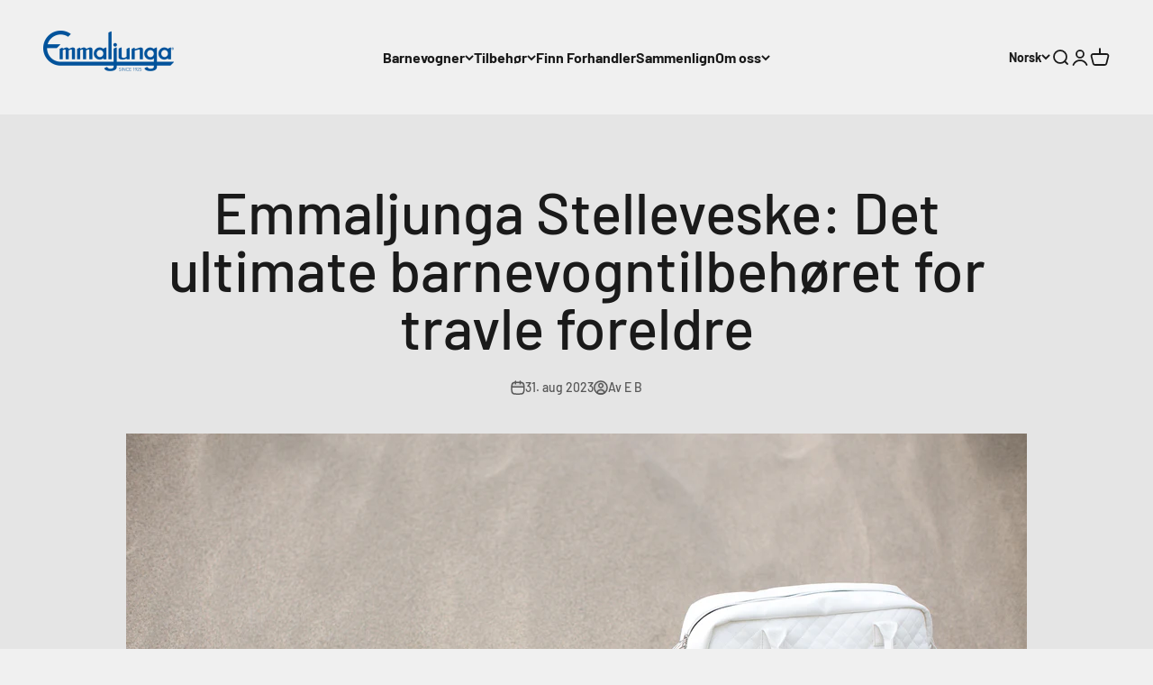

--- FILE ---
content_type: application/javascript
request_url: https://cdnbevi.spicegems.com/js/serve/emmaljunga.myshopify.com/v1/index_2df1279bb05dfa0db4f50749bfad586a4ae1ef3e.js?v=live312&shop=emmaljunga.myshopify.com
body_size: 3480
content:
if(void 0===SPICEVIA)var SPICEVIA={};SPICEVIA.SGvarintsImage=function(){window.location;var e="emmaljunga",t={"is_active":"1","show_on":0,"theme_id":"445","unpublish_theme_id":"","evi_fimg_skip":"1","evi_product_show":"default","sg_script_run":"1","w_w_liquid":"1","user_batches":"1","currency":"\u20ac{{amount_with_comma_separator}} EUR","isCreateScriptTag":"0"};let a,o,r,i,n,c,l,d,s,u="undefined"!=typeof spice_allImages&&0!==spice_allImages.length,p=[],m=[],h={},y=0,g=!1,_="",f=!1;d={"t_name":"Impact","productblock":"empty","thumbList":"empty","variant_selector":"empty","update_fimg":"empty","otherImgSelector":null,"type":"1","scroller":null,"slideDots":null}.t_name;let v,w,S,b,I,q,E=!1,A=!1,O=!0,L=["couch-haus"],T=["powerhousetahiti"];let C={conditions:function(){let a=window.Shopify.shop.replace(".myshopify.com",""),o=window.location.host.replace(".myshopify.com","")===e||a===e,r=-1!==window.location.href.split("/").indexOf("products");o&&"1"===t.is_active&&r?C.setJquery():C.opacity("r")},setJquery:function(){if("undefined"==typeof jQuery||"object"==typeof jQuery){var e=document.createElement("script");e.type="text/javascript",e.src="https://cdn.jsdelivr.net/combine/npm/jquery@3.5.0/dist/jquery.min.js",document.head.appendChild(e),e.onload=u?C.checkLiquid:C.getProductData}else $=jQuery,u?C.checkLiquid():C.getProductData()},checkLiquid:function(){h=spice_mainObject,p=spice_allImages,m=spice_commonImages,i=spice_allTags,n=spice_allVariants,c=spice_evi_productJSON.media,C.checkTags()},getProductData:async function(){let e=window.location.href.split("/").indexOf("products"),t=window.location.href.split("/")[e+1];t=t.split("?")[0];let l=await C.sendRequest(["/products/"+t+".js","/products/"+t+".json"]);a=l[0],o=l[1],r=o.product.images,i=a.tags,n=o.product.variants,c=a.media,C.setImageData()},setImageData:function(){let e,t=!1;a.media.forEach((e,t)=>{"image"!=e.media_type&&r.splice(e.position-1,0,{src:e.preview_image.src,variant_ids:[]})}),r.forEach((a,o)=>{a.variant_ids.length>0?(t=!0,e=a.variant_ids):t||m.push(a.src.replace("https:","").split("?")[0]),void 0!==e&&e.forEach((e,t)=>{void 0===h[e]?h[e]=[a.src.replace("https:","").split("?")[0]]:h[e].push(a.src.replace("https:","").split("?")[0])}),p.push(a.src.replace("https:","").split("?")[0])}),C.checkTags()},checkTags:function(){let e=t.evi_product_show,a=i.indexOf("evi_showorno")>-1;return"hide"===e&&a||"show"===e&&!a||Object.keys(h).length<2||p.length<2?(C.opacity("r"),!1):("1"===t.evi_fimg_skip&&m.shift(),void C.setSelectors())},setSelectors:function(){let t=document.querySelector("media-carousel");if(t&&void 0===t.connectedCallback)return setTimeout(()=>{C.setSelectors()},10),!1;E=$(".product").length>0,$("body").append("<style >.sg_heightZero{height: 0 !important}</style>");let a=$("media-carousel").attr("desktop-mode");("carousel_thumbnails_bottom"==a||"carousel_thumbnails_left"==a)&&(A=!0),q=$("product-gallery media-carousel").find("[data-media-type='model']").length>0,b=$(".product-gallery .page-dots").length>0,v=q&&L.includes(e)?$("media-carousel .product-gallery__media").removeAttr("hidden"):$("media-carousel .product-gallery__media").clone().removeAttr("hidden"),w=$(".product-gallery .product-gallery__thumbnail-list button").removeAttr("hidden"),I=$(".product-gallery .page-dots button").removeAttr("hidden"),s=$(v).length>0||$(w).length>0?"1":"0",C.setEvents()},setEvents:function(){let t,a=E?$(".product input[name^=id]:checked, .product select[name^=id], .product input[name=id], .product hidden[name^=id]"):$(" input[name^=id]:checked,  select[name^=id],  input[name=id],  hidden[name^=id]");if(t=T.includes(e)&&$(".product-info__buy-buttons .shopify-product-form input[name=id]").val()||new URL(document.location).searchParams.get("variant")||$(a).val()||99,window.addEventListener("SGSwatch:eventCompleted",e=>{"master"==e.detail.productType&&setTimeout(function(){t=e.detail.variantDetails.id,C.getVariantImages(parseInt(t))},51)}),window.bcpoChange=function(e,a,o,r){t=e.id,C.getVariantImages(parseInt(t))},$("[data-option-selector] input, variant-picker input").on("change",function(){O=!1,$("media-carousel:not('.spiceFeat')").css("opacity",0),document.querySelectorAll(".product-gallery__thumbnail-list").length>0&&document.querySelector(".product-gallery__thumbnail-list").disconnectedCallback(),setTimeout(()=>{$('media-carousel:not(.spiceFeat) .product-gallery__media[data-media-type="image"]').attr("hidden",""),t=new URL(document.location).searchParams.get("variant")||$(a).val()||99,C.getVariantImages(parseInt(t))},50)}),document.querySelector(".product-info__buy-buttons .shopify-product-form"))document.querySelector(".product-info__buy-buttons .shopify-product-form").addEventListener("variant:change",function(e){setTimeout(()=>{$('media-carousel:not(.spiceFeat) .product-gallery__media[data-media-type="image"]').attr("hidden",""),t=new URL(document.location).searchParams.get("variant")||$(a).val()||99,C.getVariantImages(parseInt(t))},50)});else{const e=document.querySelector(".product .product-info"),o={attributes:!1,childList:!0,subtree:!0};new MutationObserver(e=>{$('media-carousel:not(.spiceFeat) .product-gallery__media[data-media-type="image"]').attr("hidden",""),t=new URL(document.location).searchParams.get("variant")||$(a).val()||99,C.getVariantImages(parseInt(t))}).observe(e,o)}C.getVariantImages(parseInt(t))},getVariantImages:function(e){let t;if(S===e)return C.opacity("r"),!1;S=e,99===e&&(e=parseInt(Object.keys(h)[0])),t=null==e||null==h[e]?p:h[e].concat(m);const a=new CustomEvent("SGEVI:variantChanged",{detail:{variantId:e}});window.dispatchEvent(a),C.removeAppend(t)},removeAppend:function(t){try{let a=document.querySelectorAll(".product-gallery__media-list-wrapper").length>0&&document.querySelector(".product-gallery__media-list-wrapper").clientHeight;$(".product-gallery__media-list-wrapper").css("height",`${a}px`),$(".product-gallery__cursor").removeAttr("hidden"),$("media-carousel").css("display",""),$(".spiceFeat").remove(),0==$(".spiceFeat").length&&($("media-carousel").before($("media-carousel ").clone().addClass("spiceFeat")),$("media-carousel:not('.spiceFeat')").css("display","none")),$("media-carousel:not('.spiceFeat') .product-gallery__media").attr("hidden","hidden"),$("media-carousel").css("opacity",0),$("media-carousel.spiceFeat").empty(),$("scroll-shadow page-dots").empty(),$(".product-gallery .page-dots button").remove(),t.forEach((t,a)=>{let o=p.indexOf(t);q&&L.includes(e)&&"model"===$(v[o]).attr("data-media-type")?$("media-carousel.spiceFeat").append($(v[o])):$("media-carousel.spiceFeat").append($(v[o]).clone()),$("scroll-shadow page-dots").append($(w[o]).removeAttr("aria-current hidden").attr("aria-label",`Go to item ${a+1}`).clone()),$(".product-gallery .page-dots").append($(I[o]).removeAttr("hidden").clone())}),$("media-carousel.spiceFeat .product-gallery__media").removeAttr("hidden"),b&&($(".product-gallery .page-dots button").eq(0).attr("aria-current","true"),document.querySelector(".product-gallery .page-dots").items=[...document.querySelectorAll(".product-gallery .page-dots button")],setTimeout(()=>{document.querySelector(".product-gallery .page-dots").connectedCallback()},100)),t.length<2?$("product-gallery page-dots").css("display","none"):$("product-gallery page-dots").css("display","");let o=document.querySelector("media-carousel.spiceFeat");if("autoplay"==$("media-carousel.spiceFeat").attr("autoplay")&&A&&$(o).find("video").length>0&&o.querySelectorAll("video").forEach(e=>{setTimeout(()=>{e.load(),e.autoplay=!0,e.muted=!0,e.setAttribute("autoplay","autoplay"),e.setAttribute("mute",!0),e.setAttribute("muted","muted")},100)}),o.selectedIndex=0,o._selectedIndex=0,o.items=[...document.querySelectorAll("media-carousel.spiceFeat .product-gallery__media")],o._items=[...document.querySelectorAll("media-carousel.spiceFeat .product-gallery__media")],o.disconnectedCallback(),setTimeout(()=>{o.connectedCallback(),$(o).scrollLeft(0);let e=document.querySelector("product-gallery");e.hasAttribute("allow-zoom")&&e.addEventListener("lightbox:open",t=>{e.openZoom(t.detail.index)})},50),$(".product-gallery__thumbnail-list").length>0){let e=$(".product-gallery__thumbnail-list")[0];$("product-gallery scroll-shadow .product-gallery__thumbnail").removeAttr("aria-current"),$("product-gallery scroll-shadow .product-gallery__thumbnail").eq(0).attr("aria-current","true"),e.disconnectedCallback(),e.items=[...document.querySelectorAll(".product-gallery page-dots .product-gallery__thumbnail")],setTimeout(()=>{e.connectedCallback()},50),t.length<2?$(e).css("display","none"):$(e).css("display","")}setTimeout(()=>{$("media-carousel").css("opacity",1),$(".product-gallery__media-list-wrapper").css("height",""),$(".spiceFeat").css("maxHeight",""),$(".product-gallery__thumbnail-list").length>0&&document.querySelector(".product-gallery__thumbnail-list").scrollTo(0,0),C.opacity("r")},200),"0"!==s&&u||(_="0"!==s||u?u?"Error From Selectors":"Liquid Not Available":"Liquid and Selectors aren't available","0"!==s&&0!==parseInt(undefined)||C.prepareURLStructure())}catch(e){C.opacity("r"),f=!0,_=e.message,console.warn(e.message),C.prepareURLStructure()}finally{setTimeout(function(){C.opacity("r")},300)}},opacity:function(e){if(document.querySelectorAll("style#spiceMviOpacity").length>0&&"r"===e)return document.querySelectorAll("style#spiceMviOpacity").forEach(e=>{e.remove()}),!0;if("c"===e){let e=document.createElement("STYLE");return e.id="spiceMviOpacity",e.innerHTML=".product-gallery--with-thumbnails {opacity: 0 !important}",document.head.append(e),!0}return!1},sendRequest:async function(e){let t=[];e.forEach(e=>{let a=new Promise(function(t,a){let o=new XMLHttpRequest;o.open("GET",e),o.onload=function(){t(o.response)},o.send()});t.push(a)});return(await Promise.all(t).then(e=>e).catch(e=>{throw e})).map(e=>JSON.parse(e))},sendErrorRequest:function(e,t){return $.post(e,{data:t},"json")},prepareURLStructure:function(){if("undefined"==typeof BOOMR&&y<100)return y+=5,setTimeout(()=>{C.prepareURLStructure()},5),!1;l="undefined"==typeof BOOMR||0===window.BOOMR.themeName.length?Shopify.theme.name:window.BOOMR.themeName;let a="1"===s&!u;a+="";let o="1"===s&!f;if(o=o.toString(),Shopify.theme.role&&"main"!==Shopify.theme.role)return!1;if(0===parseInt(t.sg_script_run)||g)return!1;let r="undefined"!=typeof BOOMR?BOOMR.themeVersion:null,i={themeId:Shopify.theme.id||BOOMR.themeId||"Nahi aayi",themeVersion:r||"Nahi mila"},n={is_liquid:+u,users_theme:l,script_theme:d,shop_name:e,app_status:1,error_msg:_,is_selector_present:s,w_w_liquid:a,evi_run:o,themeInfo:i,productUrl:window.location.href};C.sendErrorRequest("https://evi.spicegems.com/themeliquidissue",n).done(function(){g=!0}).fail(function(e){})}};u||C.opacity("r"),C.conditions()},function(){if(window.SPICEVIAScript)return!1;window.SPICEVIAScript=!0;let e=document.createElement("STYLE");e.id="spiceMviOpacity",e.innerHTML="product-gallery {opacity: 0 !important}",document.head.append(e),"complete"===document.readyState||"loading"!==document.readyState&&!document.documentElement.doScroll?setTimeout(()=>{SPICEVIA.SGvarintsImage()},100):document.addEventListener("DOMContentLoaded",()=>{setTimeout(function(){window.SPICEVIAScript=!0,SPICEVIA.SGvarintsImage()},300)})}();
// Impact